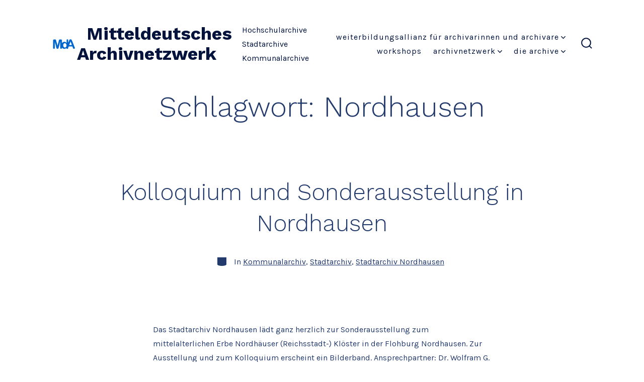

--- FILE ---
content_type: text/css
request_url: https://mitteldeutschearchive.de/wp-content/themes/go-child/style.css?ver=1.8.11.1731405143
body_size: 204
content:
/*
Theme Name: MdA2024
Theme URI: https://mitteldeutschearchive.de/
Template: go
Author: MDA
Author URI: https://mitteldeutschearchive.de/
Description: Willkommen zum Mitteldeutschen Archivnetzwerk. Leipzig 2024.
Version: 1.8.11.1731405143
Updated: 2024-11-12 10:52:23

*/

